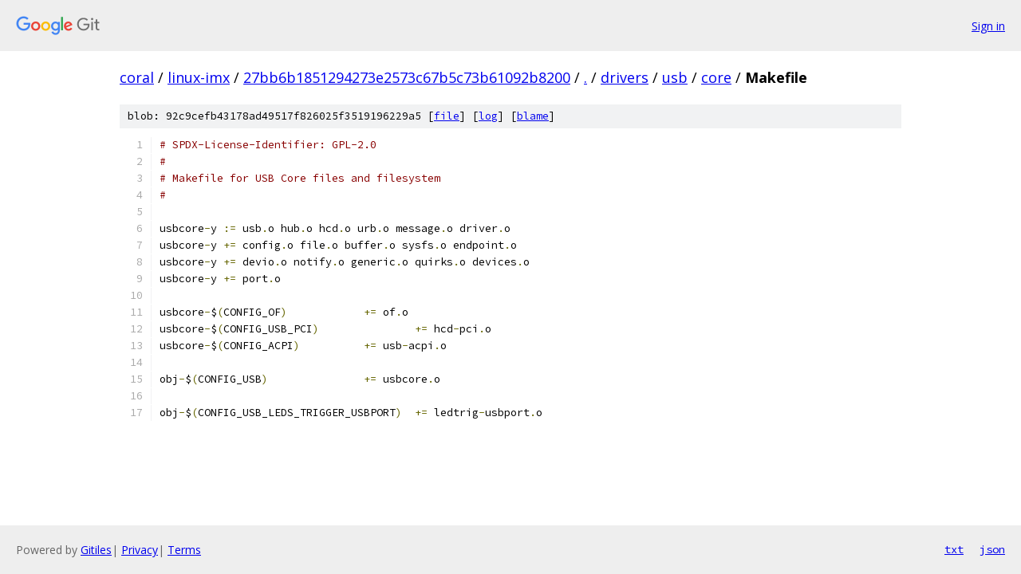

--- FILE ---
content_type: text/html; charset=utf-8
request_url: https://coral.googlesource.com/linux-imx/+/27bb6b1851294273e2573c67b5c73b61092b8200/drivers/usb/core/Makefile
body_size: 1336
content:
<!DOCTYPE html><html lang="en"><head><meta charset="utf-8"><meta name="viewport" content="width=device-width, initial-scale=1"><title>drivers/usb/core/Makefile - linux-imx - Git at Google</title><link rel="stylesheet" type="text/css" href="/+static/base.css"><link rel="stylesheet" type="text/css" href="/+static/prettify/prettify.css"><!-- default customHeadTagPart --></head><body class="Site"><header class="Site-header"><div class="Header"><a class="Header-image" href="/"><img src="//www.gstatic.com/images/branding/lockups/2x/lockup_git_color_108x24dp.png" width="108" height="24" alt="Google Git"></a><div class="Header-menu"> <a class="Header-menuItem" href="https://accounts.google.com/AccountChooser?faa=1&amp;continue=https://coral.googlesource.com/login/linux-imx/%2B/27bb6b1851294273e2573c67b5c73b61092b8200/drivers/usb/core/Makefile">Sign in</a> </div></div></header><div class="Site-content"><div class="Container "><div class="Breadcrumbs"><a class="Breadcrumbs-crumb" href="/?format=HTML">coral</a> / <a class="Breadcrumbs-crumb" href="/linux-imx/">linux-imx</a> / <a class="Breadcrumbs-crumb" href="/linux-imx/+/27bb6b1851294273e2573c67b5c73b61092b8200">27bb6b1851294273e2573c67b5c73b61092b8200</a> / <a class="Breadcrumbs-crumb" href="/linux-imx/+/27bb6b1851294273e2573c67b5c73b61092b8200/">.</a> / <a class="Breadcrumbs-crumb" href="/linux-imx/+/27bb6b1851294273e2573c67b5c73b61092b8200/drivers">drivers</a> / <a class="Breadcrumbs-crumb" href="/linux-imx/+/27bb6b1851294273e2573c67b5c73b61092b8200/drivers/usb">usb</a> / <a class="Breadcrumbs-crumb" href="/linux-imx/+/27bb6b1851294273e2573c67b5c73b61092b8200/drivers/usb/core">core</a> / <span class="Breadcrumbs-crumb">Makefile</span></div><div class="u-sha1 u-monospace BlobSha1">blob: 92c9cefb43178ad49517f826025f3519196229a5 [<a href="/linux-imx/+/27bb6b1851294273e2573c67b5c73b61092b8200/drivers/usb/core/Makefile">file</a>] [<a href="/linux-imx/+log/27bb6b1851294273e2573c67b5c73b61092b8200/drivers/usb/core/Makefile">log</a>] [<a href="/linux-imx/+blame/27bb6b1851294273e2573c67b5c73b61092b8200/drivers/usb/core/Makefile">blame</a>]</div><table class="FileContents"><tr class="u-pre u-monospace FileContents-line"><td class="u-lineNum u-noSelect FileContents-lineNum" data-line-number="1"></td><td class="FileContents-lineContents" id="1"><span class="com"># SPDX-License-Identifier: GPL-2.0</span></td></tr><tr class="u-pre u-monospace FileContents-line"><td class="u-lineNum u-noSelect FileContents-lineNum" data-line-number="2"></td><td class="FileContents-lineContents" id="2"><span class="com">#</span></td></tr><tr class="u-pre u-monospace FileContents-line"><td class="u-lineNum u-noSelect FileContents-lineNum" data-line-number="3"></td><td class="FileContents-lineContents" id="3"><span class="com"># Makefile for USB Core files and filesystem</span></td></tr><tr class="u-pre u-monospace FileContents-line"><td class="u-lineNum u-noSelect FileContents-lineNum" data-line-number="4"></td><td class="FileContents-lineContents" id="4"><span class="com">#</span></td></tr><tr class="u-pre u-monospace FileContents-line"><td class="u-lineNum u-noSelect FileContents-lineNum" data-line-number="5"></td><td class="FileContents-lineContents" id="5"></td></tr><tr class="u-pre u-monospace FileContents-line"><td class="u-lineNum u-noSelect FileContents-lineNum" data-line-number="6"></td><td class="FileContents-lineContents" id="6"><span class="pln">usbcore</span><span class="pun">-</span><span class="pln">y </span><span class="pun">:=</span><span class="pln"> usb</span><span class="pun">.</span><span class="pln">o hub</span><span class="pun">.</span><span class="pln">o hcd</span><span class="pun">.</span><span class="pln">o urb</span><span class="pun">.</span><span class="pln">o message</span><span class="pun">.</span><span class="pln">o driver</span><span class="pun">.</span><span class="pln">o</span></td></tr><tr class="u-pre u-monospace FileContents-line"><td class="u-lineNum u-noSelect FileContents-lineNum" data-line-number="7"></td><td class="FileContents-lineContents" id="7"><span class="pln">usbcore</span><span class="pun">-</span><span class="pln">y </span><span class="pun">+=</span><span class="pln"> config</span><span class="pun">.</span><span class="pln">o file</span><span class="pun">.</span><span class="pln">o buffer</span><span class="pun">.</span><span class="pln">o sysfs</span><span class="pun">.</span><span class="pln">o endpoint</span><span class="pun">.</span><span class="pln">o</span></td></tr><tr class="u-pre u-monospace FileContents-line"><td class="u-lineNum u-noSelect FileContents-lineNum" data-line-number="8"></td><td class="FileContents-lineContents" id="8"><span class="pln">usbcore</span><span class="pun">-</span><span class="pln">y </span><span class="pun">+=</span><span class="pln"> devio</span><span class="pun">.</span><span class="pln">o notify</span><span class="pun">.</span><span class="pln">o generic</span><span class="pun">.</span><span class="pln">o quirks</span><span class="pun">.</span><span class="pln">o devices</span><span class="pun">.</span><span class="pln">o</span></td></tr><tr class="u-pre u-monospace FileContents-line"><td class="u-lineNum u-noSelect FileContents-lineNum" data-line-number="9"></td><td class="FileContents-lineContents" id="9"><span class="pln">usbcore</span><span class="pun">-</span><span class="pln">y </span><span class="pun">+=</span><span class="pln"> port</span><span class="pun">.</span><span class="pln">o</span></td></tr><tr class="u-pre u-monospace FileContents-line"><td class="u-lineNum u-noSelect FileContents-lineNum" data-line-number="10"></td><td class="FileContents-lineContents" id="10"></td></tr><tr class="u-pre u-monospace FileContents-line"><td class="u-lineNum u-noSelect FileContents-lineNum" data-line-number="11"></td><td class="FileContents-lineContents" id="11"><span class="pln">usbcore</span><span class="pun">-</span><span class="pln">$</span><span class="pun">(</span><span class="pln">CONFIG_OF</span><span class="pun">)</span><span class="pln">		</span><span class="pun">+=</span><span class="pln"> of</span><span class="pun">.</span><span class="pln">o</span></td></tr><tr class="u-pre u-monospace FileContents-line"><td class="u-lineNum u-noSelect FileContents-lineNum" data-line-number="12"></td><td class="FileContents-lineContents" id="12"><span class="pln">usbcore</span><span class="pun">-</span><span class="pln">$</span><span class="pun">(</span><span class="pln">CONFIG_USB_PCI</span><span class="pun">)</span><span class="pln">		</span><span class="pun">+=</span><span class="pln"> hcd</span><span class="pun">-</span><span class="pln">pci</span><span class="pun">.</span><span class="pln">o</span></td></tr><tr class="u-pre u-monospace FileContents-line"><td class="u-lineNum u-noSelect FileContents-lineNum" data-line-number="13"></td><td class="FileContents-lineContents" id="13"><span class="pln">usbcore</span><span class="pun">-</span><span class="pln">$</span><span class="pun">(</span><span class="pln">CONFIG_ACPI</span><span class="pun">)</span><span class="pln">		</span><span class="pun">+=</span><span class="pln"> usb</span><span class="pun">-</span><span class="pln">acpi</span><span class="pun">.</span><span class="pln">o</span></td></tr><tr class="u-pre u-monospace FileContents-line"><td class="u-lineNum u-noSelect FileContents-lineNum" data-line-number="14"></td><td class="FileContents-lineContents" id="14"></td></tr><tr class="u-pre u-monospace FileContents-line"><td class="u-lineNum u-noSelect FileContents-lineNum" data-line-number="15"></td><td class="FileContents-lineContents" id="15"><span class="pln">obj</span><span class="pun">-</span><span class="pln">$</span><span class="pun">(</span><span class="pln">CONFIG_USB</span><span class="pun">)</span><span class="pln">		</span><span class="pun">+=</span><span class="pln"> usbcore</span><span class="pun">.</span><span class="pln">o</span></td></tr><tr class="u-pre u-monospace FileContents-line"><td class="u-lineNum u-noSelect FileContents-lineNum" data-line-number="16"></td><td class="FileContents-lineContents" id="16"></td></tr><tr class="u-pre u-monospace FileContents-line"><td class="u-lineNum u-noSelect FileContents-lineNum" data-line-number="17"></td><td class="FileContents-lineContents" id="17"><span class="pln">obj</span><span class="pun">-</span><span class="pln">$</span><span class="pun">(</span><span class="pln">CONFIG_USB_LEDS_TRIGGER_USBPORT</span><span class="pun">)</span><span class="pln">	</span><span class="pun">+=</span><span class="pln"> ledtrig</span><span class="pun">-</span><span class="pln">usbport</span><span class="pun">.</span><span class="pln">o</span></td></tr></table><script nonce="BiRfRwbQ1Dt01EkPWUEpaw">for (let lineNumEl of document.querySelectorAll('td.u-lineNum')) {lineNumEl.onclick = () => {window.location.hash = `#${lineNumEl.getAttribute('data-line-number')}`;};}</script></div> <!-- Container --></div> <!-- Site-content --><footer class="Site-footer"><div class="Footer"><span class="Footer-poweredBy">Powered by <a href="https://gerrit.googlesource.com/gitiles/">Gitiles</a>| <a href="https://policies.google.com/privacy">Privacy</a>| <a href="https://policies.google.com/terms">Terms</a></span><span class="Footer-formats"><a class="u-monospace Footer-formatsItem" href="?format=TEXT">txt</a> <a class="u-monospace Footer-formatsItem" href="?format=JSON">json</a></span></div></footer></body></html>